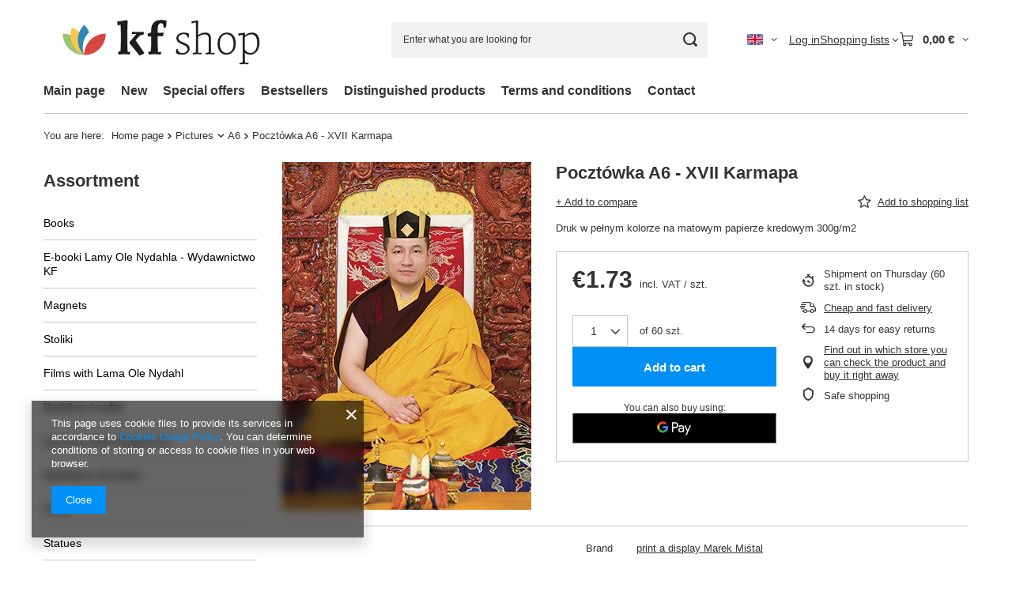

--- FILE ---
content_type: text/html; charset=utf-8
request_url: https://kfshop.pl/ajax/projector.php?action=get&product=96&size=uniw&get=sizeprices,sizeavailability,sizedelivery
body_size: 333
content:
{"sizeprices":{"value":"1.73","price_formatted":"1,73\u00a0\u20ac","price_net":"1.41","price_net_formatted":"1,41\u00a0\u20ac","vat":"23","worth":"1.73","worth_net":"1.41","worth_formatted":"1,73\u00a0\u20ac","worth_net_formatted":"1,41\u00a0\u20ac","basket_enable":"y","special_offer":"false","rebate_code_active":"n","priceformula_error":"false"},"sizeavailability":{"delivery_days":"6","delivery_date":"2026-02-05","days":"0","sum":"60","visible":"y","status_description":"","status_gfx":"\/data\/lang\/eng\/available_graph\/graph_1_4.png","status":"enable","minimum_stock_of_product":"2","shipping_time":{"days":"6","working_days":"4","hours":"0","minutes":"0","time":"2026-02-05 00:00","week_day":"4","week_amount":"0","today":"false"},"delay_time":{"days":"0","hours":"0","minutes":"0","time":"2026-01-30 22:57:45","week_day":"5","week_amount":"0","unknown_delivery_time":"false"}},"sizedelivery":{"undefined":"false","shipping":"5.68","shipping_formatted":"5,68\u00a0\u20ac","limitfree":"0.00","limitfree_formatted":"0,00\u00a0\u20ac","shipping_change":"5.68","shipping_change_formatted":"5,68\u00a0\u20ac","change_type":"up"}}